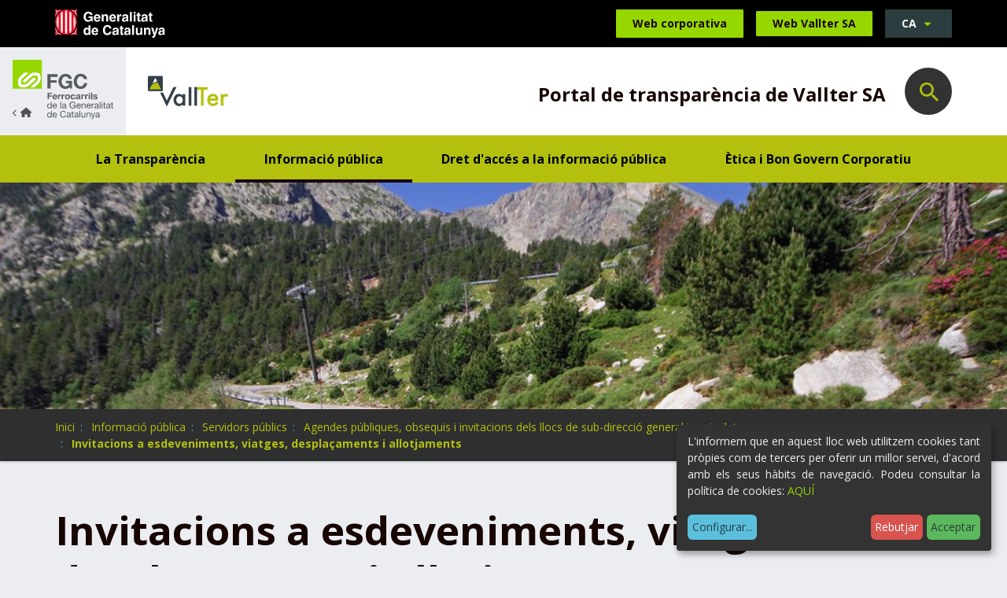

--- FILE ---
content_type: text/html;charset=utf-8
request_url: https://transparencia.fgc.cat/ca/societats-participades-per-fgc/vallter-sa/informacio-publica/servidors-publics/agendes-publiques-obsequis-i-invitacions-dels-llocs-de-sub-direccio-general-i-assimilats/invitacions-a-esdeveniments-viatges-desplacaments-i-allotjaments
body_size: 9531
content:
<!DOCTYPE html>
<html xmlns="http://www.w3.org/1999/xhtml" lang="ca" xml:lang="ca">
  <head><meta http-equiv="Content-Type" content="text/html; charset=UTF-8" />
    <title>Invitacions a esdeveniments, viatges, desplaçaments i allotjaments - Ferrocarrils Generalitat de Catalunya</title>

    <meta name="description" content="Transparència i dades obertes dels Ferrocarrils de la Generalitat de Catalunya." />


    <!-- import google fonts -->
    <link rel="preconnect" href="https://fonts.googleapis.com" />
    <link rel="preconnect" href="https://fonts.gstatic.com" crossorigin="" />
    <link href="https://fonts.googleapis.com/css2?family=Open+Sans:ital,wght@0,400;0,600;0,700;1,400&amp;display=swap" rel="stylesheet" />

    <!-- css links -->
    <link rel="stylesheet" type="text/css" href="/++theme++ferrocarrils_gc/styles/build/product.ferrocarrils_gc.min.css" />
    <!-- css links end -->
    <link rel="stylesheet" type="text/css" href="/++theme++ferrocarrils_gc/styles/css/custom.css" />

    <!-- SVG iExplorer -->
    <script src="/++theme++ferrocarrils_gc/js/svg4everybody.min.js"></script>
    
  <meta name="msapplication-TileColor" content="#da532c" /><meta name="theme-color" content="#ffffff" /><meta name="twitter:card" content="summary" /><meta property="og:site_name" content="Ferrocarrils Generalitat de Catalunya" /><meta property="og:title" content="Invitacions a esdeveniments, viatges, desplaçaments i allotjaments" /><meta property="og:type" content="website" /><meta name="twitter:site" content="@FGCcorporatiu" /><meta property="og:article:publisher" content="https://www.facebook.com/fgcferrocarrils" /><meta property="og:url" content="https://transparencia.fgc.cat/ca/societats-participades-per-fgc/vallter-sa/informacio-publica/servidors-publics/agendes-publiques-obsequis-i-invitacions-dels-llocs-de-sub-direccio-general-i-assimilats/invitacions-a-esdeveniments-viatges-desplacaments-i-allotjaments" /><meta property="og:description" content="" /><meta property="og:image" content="https://transparencia.fgc.cat/++theme++ferrocarrils_gc/img/fgc.png" /><meta property="og:image:type" content="image/png" /><meta name="DC.date.created" content="2022-08-18T15:55:10+01:00" /><meta name="DC.date.modified" content="2025-04-09T11:30:14+01:00" /><meta name="DC.type" content="Fitxa Enllaç" /><meta name="DC.format" content="text/plain" /><meta name="DC.language" content="ca" /><meta name="DC.date.valid_range" content="2022/08/26 - " /><meta name="viewport" content="width=device-width, initial-scale=1.0" /><meta name="generator" content="Plone - http://plone.com" /><link rel="icon" type="image/png" sizes="32x32" href="https://transparencia.fgc.cat/++theme++ferrocarrils_gc/favicons//favicon-32x32.png" /><link rel="icon" type="image/png" sizes="16x16" href="https://transparencia.fgc.cat/++theme++ferrocarrils_gc/favicons//favicon-16x16.png" /><link rel="manifest" href="https://transparencia.fgc.cat/++theme++ferrocarrils_gc/favicons//site.webmanifest" /><link rel="mask-icon" href="https://transparencia.fgc.cat/++theme++ferrocarrils_gc/favicons//safari-pinned-tab.svg" color="#5bbad5" /><link rel="stylesheet" href="https://transparencia.fgc.cat/++plone++production/++unique++2023-04-21T13:51:56.447144/default.css" data-bundle="production" /><link rel="stylesheet" href="https://transparencia.fgc.cat/++resource++cioppino.twothumbs.stylesheets/twothumbs.css?version=2022-07-13%2011%3A42%3A16.021044" data-bundle="cioppino.twothumbs" /><link rel="canonical" href="https://transparencia.fgc.cat/ca/societats-participades-per-fgc/vallter-sa/informacio-publica/servidors-publics/agendes-publiques-obsequis-i-invitacions-dels-llocs-de-sub-direccio-general-i-assimilats/invitacions-a-esdeveniments-viatges-desplacaments-i-allotjaments" /><link rel="search" href="https://transparencia.fgc.cat/ca/societats-participades-per-fgc/fgc-mobilitat-sa/@@search" title="Cerca en aquest lloc" /><style id="customStyle">
    :root {
        --fgc-brand-primary: #b3c00e;
        --fgc-contrast: 0;
        --fgc-opacity: 0.8;
    }   
</style><script>PORTAL_URL = 'https://transparencia.fgc.cat';</script><script src="https://transparencia.fgc.cat/++plone++production/++unique++2023-04-21T13:51:56.447144/default.js" data-bundle="production"></script><script src="https://transparencia.fgc.cat/++resource++cioppino.twothumbs.javascripts/twothumbs.js?version=2022-07-13%2011%3A42%3A16.021044" data-bundle="cioppino.twothumbs"></script></head>

  <body id="visual-portal-wrapper" class="frontend icons-off portaltype-fitxalink section-informacio-publica site-vallter-sa subsection-servidors-publics subsection-servidors-publics-agendes-publiques-obsequis-i-invitacions-dels-llocs-de-sub-direccio-general-i-assimilats subsection-servidors-publics-agendes-publiques-obsequis-i-invitacions-dels-llocs-de-sub-direccio-general-i-assimilats-invitacions-a-esdeveniments-viatges-desplacaments-i-allotjaments template-fitxa_link_view thumbs-off userrole-anonymous viewpermission-view  minisite" dir="ltr" data-base-url="https://transparencia.fgc.cat/ca/societats-participades-per-fgc/vallter-sa/informacio-publica/servidors-publics/agendes-publiques-obsequis-i-invitacions-dels-llocs-de-sub-direccio-general-i-assimilats/invitacions-a-esdeveniments-viatges-desplacaments-i-allotjaments" data-view-url="https://transparencia.fgc.cat/ca/societats-participades-per-fgc/vallter-sa/informacio-publica/servidors-publics/agendes-publiques-obsequis-i-invitacions-dels-llocs-de-sub-direccio-general-i-assimilats/invitacions-a-esdeveniments-viatges-desplacaments-i-allotjaments" data-portal-url="https://transparencia.fgc.cat" data-i18ncatalogurl="https://transparencia.fgc.cat/plonejsi18n" data-pat-pickadate="{&quot;date&quot;: {&quot;selectYears&quot;: 200}, &quot;time&quot;: {&quot;interval&quot;: 5 } }" data-pat-plone-modal="{&quot;actionOptions&quot;: {&quot;displayInModal&quot;: false}}"><p class="fixed m-3" id="accesskeys">
    <!-- Accessibility accesskeys - Jump to section -->
    <a id="skip-to-content" class="btn btn-primary sr-only sr-only-focusable" href="#main-section">Saltar al contingut</a>
    <a id="skip-to-navigation" class="btn btn-primary sr-only sr-only-focusable" href="#main-navigation">Saltar a la navegació</a>
    <a id="skip-to-contact-info" class="btn btn-primary sr-only sr-only-focusable" href="#portal-info">Informació de contacte</a>
    <button type="button" id="skip-to-search" class="btn btn-primary sr-only sr-only-focusable" data-toggle="modal" data-target="#portal-searchbox-header"><span>Obrir Cercador</span></button>
</p><header>
      
      <div id="portal-top-content">
    <!-- Barra superior Generalitat -->
    <div class="topBar bg-black ">
        <div class="container">
            <a class="topBar__gencat" href="https://web.gencat.cat/ca/inici/">
                <img src="https://transparencia.fgc.cat/ca/societats-participades-per-fgc/vallter-sa/++theme++ferrocarrils_gc/img/gencat.svg" alt="Generalitat de Catalunya." width="105" height="27" />
            </a>
            
            <a href="https://www.fgc.cat/" class="topBar__link btn btn-primary ml-auto hidden-print">
                <span class="picto-ferrocata visible-xs" aria-hidden="true"></span>
                <span class="hidden-xs">Web corporativa</span>
            </a>            
            <a href="https://www.vallter2000.cat/" target="_blank" rel="noopener" class="topBar__link btn btn-primary ml-3 hidden-print py-2">
                <span class="picto-home h5-size visible-xs" aria-hidden="true"></span>
                <span class="hidden-xs">Web Vallter SA</span>
            </a>
            <div id="portal-language-selector" class="dropdown ml-3 topBar__lang hidden-print" aria-describedby="language-picker-description">
                <p class="sr-only" id="language-picker-description">Selecciona el teu idioma</p>
                <button class="languageButton btn btn-gray-dark dropdown-toggle text-uppercase h6-size" type="button" data-toggle="dropdown" aria-label="Català, Selecciona el teu idioma"> 
                   ca <span class="picto-down-dir btn__icon " aria-hidden="true"></span>
                </button>        
                <ul class="dropdown-menu dropdown-menu-right rounded-0 text-uppercase" role="listbox">
                    <li class="h6-size language ">                    
                        <a href="https://transparencia.fgc.cat/ca/societats-participades-per-fgc/vallter-sa/informacio-publica/servidors-publics/agendes-publiques-obsequis-i-invitacions-dels-llocs-de-sub-direccio-general-i-assimilats/invitacions-a-esdeveniments-viatges-desplacaments-i-allotjaments/@@redirect_language?set_language=ca" lang="ca" hreflang="ca" role="option" class="text-bold " xml:lang="ca">Català</a>                
                    </li>
                    <li class="h6-size language ">                    
                        <a href="https://transparencia.fgc.cat/ca/societats-participades-per-fgc/vallter-sa/informacio-publica/servidors-publics/agendes-publiques-obsequis-i-invitacions-dels-llocs-de-sub-direccio-general-i-assimilats/invitacions-a-esdeveniments-viatges-desplacaments-i-allotjaments/@@redirect_language?set_language=es" lang="es" hreflang="es" role="option" class="text-bold " xml:lang="es">Español</a>                
                    </li>
                </ul>
            </div>
        </div>
    </div>
    <!-- Barra logos -->
    <div class="headerBar headerBar--minisite" id="portal-top-header">
        <a href="https://transparencia.fgc.cat" class=" logo logo--minisite  mr-0 ">
            <img class="hidden-xs" src="https://transparencia.fgc.cat/ca/societats-participades-per-fgc/vallter-sa/++theme++ferrocarrils_gc/img/fgc-back.svg" alt="Ferrocarrils de la Generalitat de Catalunya." width="127" height="76" />
            <img class="visible-xs logo--minisite--simple" src="https://transparencia.fgc.cat/ca/societats-participades-per-fgc/vallter-sa/++theme++ferrocarrils_gc/img/fgc-logo-senzill.svg" alt="Ferrocarrils de la Generalitat de Catalunya." width="218" height="60" />
        </a>
        <div class=" container  py-2 py-sm-3 mb-0 mx-0">
            <div class="row display-sm-flex justify-between align-center">  
                <div class="col-xs-7 col-md-6 col-lg-5  display-sm-flex align-sm-center ">
                    
                    <a href="https://transparencia.fgc.cat/ca/societats-participades-per-fgc/vallter-sa" class="logoMinisite logo mr-3">
                        <img src="https://transparencia.fgc.cat/ca/societats-participades-per-fgc/vallter-sa/@@images/image/preview" alt="Invitacions a esdeveniments, viatges, desplaçaments i allotjaments" />
                    </a>
                </div>
                <div class="col-xs-5 col-md-6 text-right col-lg-7  display-md-flex align-md-center justify-end">
                    
                    <p class="headerTitle text-bold mb-0 mt-2">Portal de transparència de Vallter SA</p>
                    <!-- Search toggle -->
                    <button class="landingBar__searchButton ml-3 ml-lg-4 searchButton btn-link hidden-xs hidden-sm hidden-print " type="button" data-toggle="modal" data-target="#portal-searchbox-header">
                        <span class="picto-search h3-size" aria-hidden="true"></span>
                        <span class="sr-only">Obrir Cercador</span>
                    </button>
                </div>
            </div>
            
        </div>
    </div>
    <!-- Barra Navegacio -->
    <nav id="main-navigation" class="navbar   hidden-print" aria-label="Navegació principal">
        <div class="container">
            <div class="navbar-toggle-wrapper ">
                <!-- Search toggle -->
                <button class=" searchButton btn-link visible-xs visible-sm " type="button" data-toggle="modal" data-target="#portal-searchbox-header">
                    <span class="picto-search h5-size" aria-hidden="true"></span>
                    <span class="sr-only">Obrir Cercador</span>
                </button>
                <button type="button" class="btn navbar-toggle ml-auto collapsed" data-toggle="collapse" data-target="#myNavbar">
                    <span class="navbar-toggle__strOpen pt-1 mr-4 pr-2">Mostrar menú</span>
                    <span class="navbar-toggle__strClose pt-1 mr-4 pr-2">Amagar menú</span>
                    <span class="menu-bar" aria-hidden="true"></span>
                </button>
            </div> 
            <div class="collapse navbar-collapse navbar  mnPrincipal__wrapper" id="myNavbar">
                <!-- Primer nivell -->
                <ul class="mnPrincipal nav navbar-nav">
                    
                        <li id="mnItem__la-transparencia" class="mnPrincipal__item mb-2 mb-md-0 ">
                            <a class="mnPrincipal__link " href="https://transparencia.fgc.cat/ca/societats-participades-per-fgc/vallter-sa/la-transparencia">La Transparència</a>
                            
                            
                        </li>
                    
                        <li id="mnItem__informacio-publica" class="mnPrincipal__item mb-2 mb-md-0 active">
                            
                            
                            
                                <!-- Segon nivell -->
                                <button class="dropdown-toggle mnPrincipal__link collapsed " type="button" data-toggle="dropdown">
                                        Informació pública 
                                         
                                </button>
                                <ul class="mnPrincipal__segon dropdown-menu">
                                    <li class="mnPrincipal__segon__item">
                                        <a class="mnPrincipal__segon__link" href="https://transparencia.fgc.cat/ca/societats-participades-per-fgc/vallter-sa/informacio-publica/organitzacio-institucional-i-estructura-administrativa">Organització institucional i estructura administrativa</a>
                                    </li>
                                    <li class="mnPrincipal__segon__item">
                                        <a class="mnPrincipal__segon__link" href="https://transparencia.fgc.cat/ca/societats-participades-per-fgc/vallter-sa/informacio-publica/normativa-i-informacio-dinteres-public">Normativa i informació d'interès públic</a>
                                    </li>
                                    <li class="mnPrincipal__segon__item">
                                        <a class="mnPrincipal__segon__link" href="https://transparencia.fgc.cat/ca/societats-participades-per-fgc/vallter-sa/informacio-publica/serveis-publics">Serveis públics</a>
                                    </li>
                                    <li class="mnPrincipal__segon__item">
                                        <a class="mnPrincipal__segon__link" href="https://transparencia.fgc.cat/ca/societats-participades-per-fgc/vallter-sa/informacio-publica/plans-i-programes">Plans i programes</a>
                                    </li>
                                    <li class="mnPrincipal__segon__item">
                                        <a class="mnPrincipal__segon__link" href="https://transparencia.fgc.cat/ca/societats-participades-per-fgc/vallter-sa/informacio-publica/govern-obert">Govern obert</a>
                                    </li>
                                    <li class="mnPrincipal__segon__item">
                                        <a class="mnPrincipal__segon__link" href="https://transparencia.fgc.cat/ca/societats-participades-per-fgc/vallter-sa/informacio-publica/servidors-publics">Servidors públics</a>
                                    </li>
                                    <li class="mnPrincipal__segon__item">
                                        <a class="mnPrincipal__segon__link" href="https://transparencia.fgc.cat/ca/societats-participades-per-fgc/vallter-sa/informacio-publica/contractes-convenis-i-subvencions">Contractes, convenis i subvencions</a>
                                    </li>
                                    <li class="mnPrincipal__segon__item">
                                        <a class="mnPrincipal__segon__link" href="https://transparencia.fgc.cat/ca/societats-participades-per-fgc/vallter-sa/informacio-publica/gestio-economica-i-pressupostaria">Gestió econòmica i pressupostària</a>
                                    </li>
                                    <li class="mnPrincipal__segon__item">
                                        <a class="mnPrincipal__segon__link" href="https://transparencia.fgc.cat/ca/societats-participades-per-fgc/vallter-sa/informacio-publica/patrimoni">Patrimoni</a>
                                    </li>
                                    <li class="mnPrincipal__segon__item">
                                        <a class="mnPrincipal__segon__link" href="https://transparencia.fgc.cat/ca/societats-participades-per-fgc/vallter-sa/informacio-publica/gestio-de-documents-dades-personals-i-dades-estadistiques">Gestió de documents, dades personals i dades estadístiques</a>
                                    </li>
                                </ul>
                            
                        </li>
                    
                        <li id="mnItem__dret-dacces-a-la-informacio-publica" class="mnPrincipal__item mb-2 mb-md-0 ">
                            
                            
                            
                                <!-- Segon nivell -->
                                <button class="dropdown-toggle mnPrincipal__link collapsed " type="button" data-toggle="dropdown">
                                        Dret d'accés a la informació pública 
                                         
                                </button>
                                <ul class="mnPrincipal__segon dropdown-menu">
                                    <li class="mnPrincipal__segon__item">
                                        <a class="mnPrincipal__segon__link" href="https://transparencia.fgc.cat/ca/societats-participades-per-fgc/vallter-sa/dret-dacces-a-la-informacio-publica/dret-dacces-a-la-informacio-publica">Dret d'accés a la Informació pública</a>
                                    </li>
                                    <li class="mnPrincipal__segon__item">
                                        <a class="mnPrincipal__segon__link" href="https://transparencia.fgc.cat/ca/societats-participades-per-fgc/vallter-sa/dret-dacces-a-la-informacio-publica/sol-licitud-dacces-a-la-informacio-publica">Sol·licitud d'accés a la informació pública</a>
                                    </li>
                                    <li class="mnPrincipal__segon__item">
                                        <a class="mnPrincipal__segon__link" href="https://transparencia.fgc.cat/ca/societats-participades-per-fgc/vallter-sa/dret-dacces-a-la-informacio-publica/comissio-de-garantia-del-dret-dacces-a-la">Comissió de Garantia del Dret d'Accés a la Informació Pública</a>
                                    </li>
                                    <li class="mnPrincipal__segon__item">
                                        <a class="mnPrincipal__segon__link" href="https://transparencia.fgc.cat/ca/societats-participades-per-fgc/vallter-sa/dret-dacces-a-la-informacio-publica/estadistiques-i-resolucions-de-lactivitat-anual">Estadístiques i resolucions de l'activitat anual</a>
                                    </li>
                                </ul>
                            
                        </li>
                    
                        <li id="mnItem__etica-i-bon-govern" class="mnPrincipal__item mb-2 mb-md-0 ">
                            <a class="mnPrincipal__link " href="https://transparencia.fgc.cat/ca/societats-participades-per-fgc/vallter-sa/etica-i-bon-govern">Ètica i Bon Govern Corporatiu</a>
                            
                            
                        </li>
                     
                </ul>                 
            </div>
        </div>
    </nav> 

 

    
    <div id="page-header" class="pageHeader pos-relative hidden-print " style=" &#10;            --bgImg-xs: url(https://transparencia.fgc.cat/ca/societats-participades-per-fgc/vallter-sa/@@images/image_header/preview);&#10;            --bgImg-sm: url(https://transparencia.fgc.cat/ca/societats-participades-per-fgc/vallter-sa/@@images/image_header/large);&#10;            --bgImg-md: url(https://transparencia.fgc.cat/ca/societats-participades-per-fgc/vallter-sa/@@images/image_header/tablet);&#10;            --bgImg-lg: url(https://transparencia.fgc.cat/ca/societats-participades-per-fgc/vallter-sa/@@images/image_header/slide);">
 
    </div>

    

</div>

<!-- Modal Search -->
<div id="portal-searchbox-header" class="modalSearch modal fade" role="dialog">
    <div class="modal-dialog modal-lg">
        <!-- Modal content-->
        <div class="modal-content">
            <div class="modal-header">
                <button type="button" class="close" data-dismiss="modal">
                    <span class="picto-cancel h3-size" aria-hidden="true"></span><span class="sr-only">Close</span>
                </button>
            </div>
            <div class="modal-body">
                <form id="searchGadget_form" data-pat-livesearch="ajaxUrl:https://transparencia.fgc.cat/ca/societats-participades-per-fgc/vallter-sa/@@ajax-search" class="pat-livesearch mb-3" action="https://transparencia.fgc.cat/ca/societats-participades-per-fgc/vallter-sa/@@search" role="search">             
                    <div class="LSBox">
                           
                            <label class=" modalSearch__label" for="searchGadget">En què et podem ajudar?</label>                           
                        
                        <div class="modalSearch__search__wrapper">
                            <input name="SearchableText" type="text" size="18" id="searchGadget" title="Cerca en el lloc" placeholder="Cerca en el lloc" class="modalSearch__search__input searchField form-control" inputmode="search" />                       
                            <button class="modalSearch__search__button btn " type="submit">
                                <span class="sr-only">Cerca</span>
                                <span class="picto-search " aria-hidden="true"></span>
                            </button> 
                        </div>              
                    </div>
                </form>
            </div>
        </div>
    </div>
</div>





    
      <div id="mainnavigation-wrapper">
        <div id="mainnavigation"></div>
      </div>
    </header><div id="main-section"> 

      <div id="above-content-wrapper" class="hidden-print">

          <nav class="fgcBreadcrumbs" aria-label="Site breadcrumbs"><div class="container"> <span id="breadcrumbs-you-are-here" class="sr-only">Sou a:</span> <ol class="list-unstyled display-flex flex-wrap mb-0" aria-label="Usted está aquí"> <li id="breadcrumbs-home"> <a href="https://transparencia.fgc.cat/ca/societats-participades-per-fgc/vallter-sa">Inici</a> </li> <li id="breadcrumbs-1"> <a href="https://transparencia.fgc.cat/ca/societats-participades-per-fgc/vallter-sa/informacio-publica">Informació pública</a> </li> <li id="breadcrumbs-2"> <a href="https://transparencia.fgc.cat/ca/societats-participades-per-fgc/vallter-sa/informacio-publica/servidors-publics">Servidors públics</a> </li> <li id="breadcrumbs-3"> <a href="https://transparencia.fgc.cat/ca/societats-participades-per-fgc/vallter-sa/informacio-publica/servidors-publics/agendes-publiques-obsequis-i-invitacions-dels-llocs-de-sub-direccio-general-i-assimilats">Agendes públiques, obsequis i invitacions dels llocs de sub-direcció general i assimilats</a> </li> <li id="breadcrumbs-4"> <strong id="breadcrumbs-current" aria-current="page">Invitacions a esdeveniments, viatges, desplaçaments i allotjaments</strong> </li> </ol> </div></nav>

      </div>

      <div class="container">
        <div class="row">
          <aside id="global_statusmessage" aria-label="Missatges del portal de transparència">
      

      <div>
      </div>
    </aside>
        </div>
      </div>

      

      <div class="container" id="container-content">
        
        <main id="main-container" class="row">
            <div class="col-xs-12 col-sm-12 col-md-12">
        <div class="row">
          <div class="col-xs-12 col-sm-12">
            <div id="content">

          

          <header>
            <div id="viewlet-above-content-title"><span id="social-tags-body" style="display: none" itemscope="" itemtype="http://schema.org/WebPage">
  <span itemprop="name">Invitacions a esdeveniments, viatges, desplaçaments i allotjaments</span>
  <span itemprop="description"></span>
  <span itemprop="url">https://transparencia.fgc.cat/ca/societats-participades-per-fgc/vallter-sa/informacio-publica/servidors-publics/agendes-publiques-obsequis-i-invitacions-dels-llocs-de-sub-direccio-general-i-assimilats/invitacions-a-esdeveniments-viatges-desplacaments-i-allotjaments</span>
  <span itemprop="image">https://transparencia.fgc.cat/@@site-logo/logofgc_19.gif</span>
</span>
</div>
            
    <h1 class="documentFirstHeading">Invitacions a esdeveniments, viatges, desplaçaments i allotjaments</h1>


            <div id="viewlet-below-content-title">

</div>

            
          </header>

          <div id="viewlet-above-content-body"></div>
          <div id="content-core">
            


    
        
            







<div class="fitxa">

    
    
    
    <div class="fitxa__content">
        <div class="mb-4" id="parent-fieldname-text"><p>A través del següent enllaç podreu consultar les invitacions a esdeveniments, viatges, desplaçaments i allotjaments rebuts pels alts càrrecs, personal directiu i personal amb rang assimilat al de sub-direcció general.</p></div>
        
        

        

        
            <h2 class="h5">Enllaç</h2>
            <p>
                <a class="fileGallery__link fileGallery__main related__item text-center" href="https://analisi.transparenciacatalunya.cat/Sector-P-blic/Invitacions-a-esdeveniments-viatges-despla-aments-/sdnv-univ">
                    <span aria-hidden="true" class="fileGallery__icon picto-link"></span>
                    <span class="fileGallery__text">https://analisi.transparenciacatalunya.cat/Sector-P-blic/Invitacions-a-esdeveniments-viatges-despla-aments-/sdnv-univ</span>
                </a>
            </p>
        
    
    

    

    



    </div>
    
    
    <dl class="fitxa__info">
    
        
            <dt class="display-block fitxa__info__terme h5-size">Data d'actualització</dt>
            <dd class="display-block mb-4">03 de d’abril de 2025</dd>
        

        
            <dt class="display-block fitxa__info__terme h5-size">Normativa</dt>
            <dd class="display-block mb-4">
                <ul class="">
                    <li>
                        <span>Article  27 Decret 8/21</span>
                    </li>
                </ul>
            </dd>
        
        
        
    
        

        
            <dt class="display-block fitxa__info__terme h5-size">Freqüència d'actualització</dt>
            <dd class="display-block mb-4">Mensual</dd>
        
    </dl>
    
    
    
    <p class="sr-only">Compartir</p>
    <ul class="document-action social-share list-unstyled display-flex justify-center mb-0 hidden-print">
        <li class="mx-3">
            <a class="" href="/cdn-cgi/l/email-protection#[base64]" title="Email" target="_blank">
                <span class="picto-mail" title="email" aria-hidden="true"></span>
                <span class="sr-only">Compartir per Email</span> 
            </a>
        </li>
        <li class="mx-3">
            <a class="" rel="noopener" target="_blank" href="https://www.facebook.com/sharer/sharer.php?u=https://transparencia.fgc.cat/ca/informacio-publica/servidors-publics/agendes-publiques-obsequis-i-invitacions-dels-llocs-de-sub-direccio-general-i-assimilats-1/invitacions-a-esdeveniments-viatges-desplacaments-i-allotjaments">
                <span class="picto-facebook" title="Facebook" aria-hidden="true"></span><span class="sr-only">Compartir per Facebook</span>
            </a>
        </li>
        <li class="mx-3">
            <a class="" rel="noopener" target="_blank" href="https://twitter.com/share?url=https://transparencia.fgc.cat/ca/informacio-publica/servidors-publics/agendes-publiques-obsequis-i-invitacions-dels-llocs-de-sub-direccio-general-i-assimilats-1/invitacions-a-esdeveniments-viatges-desplacaments-i-allotjaments">
                <span class="picto-twitter" title="Twitter" aria-hidden="true"></span><span class="sr-only">Compartir per Twitter</span>
            </a>
        </li>
        <li class="mx-3">
            <a class="" href="https://api.whatsapp.com/send?text=https://transparencia.fgc.cat/ca/informacio-publica/servidors-publics/agendes-publiques-obsequis-i-invitacions-dels-llocs-de-sub-direccio-general-i-assimilats-1/invitacions-a-esdeveniments-viatges-desplacaments-i-allotjaments" rel="noopener" target="_blank">
                <span class="picto-whatsapp" title="Whatsapp" aria-hidden="true"></span><span class="sr-only">Compartir per Whatsapp</span> 
            </a>
        </li>
    </ul>
    

    
    <aside id="rate-document" class="rateDocument mt-6 hidden-print" aria-label="Valorar pàgina">
        

<div class="thumb-rating display-lg-flex align-center">

    <div class="">
        <div class="display-flex flex-wrap mb-4">
            <p class="rateDocument__title mr-md-3 mb-xl-0">Ha estat útil aquesta pàgina?</p>

            <form action="https://transparencia.fgc.cat/ca/informacio-publica/servidors-publics/agendes-publiques-obsequis-i-invitacions-dels-llocs-de-sub-direccio-general-i-assimilats-1/invitacions-a-esdeveniments-viatges-desplacaments-i-allotjaments/@@you-know-you-like-it" method="post" class="enabled rating-form  mb-4 mb-sm-0">

                <input type="hidden" name="_authenticator" value="1e86217d1b685cf1944af9443b5f3f1bc3254d75" />
                
                <div class="display-flex align-center justify-center">

                    <div class="thumbsButton thumbsButton--up thumbs-up mr-3 ">
                        <button type="submit" name="form.lovinit" id="invitacions-a-esdeveniments-viatges-desplacaments-i-allotjaments_submit_like" class="allowMultiSubmit btn btn-negative">Sí
                        </button>
                    </div>        
                    <div class="thumbsButton thumbsButton--down thumbs-down">
                        <button type="submit" name="form.hatedit" id="invitacions-a-esdeveniments-viatges-desplacaments-i-allotjaments_submit_dislike" class="allowMultiSubmit btn btn-negative">No
                        </button>           
                    </div>
                    
                        <span class="total-thumbs-up ml-4">
                            <span class="picto-thumbs-up" title="Vots positius"></span>
                            <strong class="tally-total  ">0</strong>
                        </span>            
                        <span class="total-thumbs-down   ml-2 ml-sm-3">
                            <span class="picto-thumbs-down" title="Vots negatius"></span>
                            <strong class="tally-total">1</strong>
                        </span>    
                    
                </div>
                
            </form>
        </div>
        <div class="display-flex flex-wrap mb-lg-0 mb-sm-4">

            <p class="rateDocument__title mr-md-3 mb-xl-0">T'ha resultat fàcil arribar a aquesta informació?</p>
            <form action="https://transparencia.fgc.cat/ca/informacio-publica/servidors-publics/agendes-publiques-obsequis-i-invitacions-dels-llocs-de-sub-direccio-general-i-assimilats-1/invitacions-a-esdeveniments-viatges-desplacaments-i-allotjaments/@@easy_find" method="post" class="enabled easy-rating-form  mb-4 mb-sm-0">

                <input type="hidden" name="_authenticator" value="aee2813a2facf9102ac23bea372a8420addd2647" />
                
                <div class="display-flex align-center justify-center">

                    <div class="thumbsButton thumbsButton--up thumbs-up mr-3 ">
                        <button type="submit" name="form.lovinit" id="invitacions-a-esdeveniments-viatges-desplacaments-i-allotjaments_submit_like" class="allowMultiSubmit btn btn-negative">Sí
                        </button>
                    </div>        
                    <div class="thumbsButton thumbsButton--down thumbs-down">
                        <button type="submit" name="form.hatedit" id="invitacions-a-esdeveniments-viatges-desplacaments-i-allotjaments_submit_dislike" class="allowMultiSubmit btn btn-negative">No
                        </button>           
                    </div>
                    
                        <span class="total-thumbs-up ml-4">
                            <span class="picto-thumbs-up" title="Vots positius"></span>
                            <strong class="tally-total  ">0</strong>
                        </span>            
                        <span class="total-thumbs-down   ml-2 ml-sm-3">
                            <span class="picto-thumbs-down" title="Vots negatius"></span>
                            <strong class="tally-total">0</strong>
                        </span>    
                    
                </div>
            </form>
        </div>
    </div>

    <p class="have-idea mb-0 ml-auto pt-sm-4 display-xl-flex align-xl-center pt-md-0">
        <span class="rateDocument__title mr-md-3 display-block mb-3 mb-xl-0">La teva opinió ens ajuda a millorar</span>
        <a id="have-idea-btn" class="pat-plone-modal-custom  btn btn-negative mb-2" href="https://transparencia.fgc.cat/ca/informacio-publica/servidors-publics/agendes-publiques-obsequis-i-invitacions-dels-llocs-de-sub-direccio-general-i-assimilats-1/invitacions-a-esdeveniments-viatges-desplacaments-i-allotjaments/@@send_fitxa_idea_view">
            <span class="picto-lightbulb mr-2" aria-hidden="true"></span>
            Tinc una idea
        </a>
        <a id="send-error-btn" class="pat-plone-modal-custom ml-3 mb-2 btn btn-negative" href="https://transparencia.fgc.cat/ca/informacio-publica/servidors-publics/agendes-publiques-obsequis-i-invitacions-dels-llocs-de-sub-direccio-general-i-assimilats-1/invitacions-a-esdeveniments-viatges-desplacaments-i-allotjaments/@@send_fitxa_error_view">
            <span class="picto-warning-empty mr-2" aria-hidden="true"></span>
            He vist un error
        </a>
    </p>



    
</div>

    </aside>
</div>


    

    


        
    



          </div>
          <div id="viewlet-below-content-body">



    <div class="visualClear"><!-- --></div>

    <div class="documentActions">
        

        

    </div>

</div>

          
        </div>
          </div>
        </div>
        <footer class="row">
          <div class="col-xs-12 col-sm-12">
            <div id="viewlet-below-content">




</div>
          </div>
        </footer>
      </div>
            <div id="column1-container"></div>
            <div id="column2-container"></div>
        </main>

      </div>
    </div><aside id="portal-footer-banners" class=" bg-gray-lighter py-4">
        
        <div class="banners container  py-2 hidden-print">

            <h2 class="sr-only">Destacat</h2>

            <div id="bannersList" class="owl-carousel">
                
                    <figure class="banners__item pos-relative">
                        <img class="banners__image " width="400" alt="" src="https://transparencia.fgc.cat/ca/portada/banners/0/@@images/image/preview" />
                        <figcaption class="banners__caption">
                            <a class="banners__link link-wrappery display-flex align-center justify-center" href="http://www.gaip.cat/ca/inici" target="_blank" rel="noopener">
                                Comissió de Garantia del dret d'accés a la informació pública
                                <span class="banners__icon picto-right" aria-hidden="true"></span>
                            </a>
                        </figcaption>
                    </figure>
                    
                
                    <figure class="banners__item pos-relative">
                        <img class="banners__image " width="400" alt="" src="https://transparencia.fgc.cat/ca/portada/banners/1/@@images/image/preview" />
                        <figcaption class="banners__caption">
                            <a class="banners__link link-wrappery display-flex align-center justify-center" href="https://governobert.gencat.cat/ca/transparencia/grups-interes/" target="_blank" rel="noopener">
                                Registre de Grups d'Interès de Catalunya
                                <span class="banners__icon picto-right" aria-hidden="true"></span>
                            </a>
                        </figcaption>
                    </figure>
                    
                
                    <figure class="banners__item pos-relative">
                        <img class="banners__image " width="400" alt="" src="https://transparencia.fgc.cat/ca/portada/banners/2/@@images/image/preview" />
                        <figcaption class="banners__caption">
                            <a class="banners__link link-wrappery display-flex align-center justify-center" href="https://governobert.gencat.cat/ca/transparencia/" target="_blank" rel="noopener">
                                Portal de Transparència de la Generalitat de Catalunya
                                <span class="banners__icon picto-right" aria-hidden="true"></span>
                            </a>
                        </figcaption>
                    </figure>
                    
                
                    <figure class="banners__item pos-relative">
                        <img class="banners__image " width="400" alt="" src="https://transparencia.fgc.cat/ca/portada/banners/3/@@images/image/preview" />
                        <figcaption class="banners__caption">
                            <a class="banners__link link-wrappery display-flex align-center justify-center" href="https://governobert.gencat.cat/ca/dades_obertes/inici/" target="_blank" rel="noopener">
                                Portal de Dades Obertes de la Generalitat de Catalunya
                                <span class="banners__icon picto-right" aria-hidden="true"></span>
                            </a>
                        </figcaption>
                    </figure>
                    
                
                    <figure class="banners__item pos-relative">
                        <img class="banners__image " width="400" alt="" src="https://transparencia.fgc.cat/ca/portada/banners/4/@@images/image/preview" />
                        <figcaption class="banners__caption">
                            <a class="banners__link link-wrappery display-flex align-center justify-center" href="https://www.antifrau.cat/" target="_blank" rel="noopener">
                                Oficina Antifrau de Catalunya
                                <span class="banners__icon picto-right" aria-hidden="true"></span>
                            </a>
                        </figcaption>
                    </figure>
                    
                
                    <figure class="banners__item pos-relative">
                        <img class="banners__image " width="400" alt="" src="https://transparencia.fgc.cat/ca/portada/banners/5/@@images/image/preview" />
                        <figcaption class="banners__caption">
                            <a class="banners__link link-wrappery display-flex align-center justify-center" href="https://apdcat.gencat.cat/ca/inici" target="_blank" rel="noopener">
                                Autoritat Catalana de Protecció de Dades
                                <span class="banners__icon picto-right" aria-hidden="true"></span>
                            </a>
                        </figcaption>
                    </figure>
                    
                
            </div>
            <nav id="bannersNavContainer" class="owl-nav"></nav>      

        </div>
        

</aside><footer id="portalFooterWrapper" class="">
      <div class="container-fluid" id="portal-footer">

        <div id="portlets-footer" class="container text-center"></div>

        <div id="content-footer" class="portalFooter row">
    <figure class="portalFooter__logo">
        <img src="/++theme++ferrocarrils_gc/img/fgc.svg" width="127" height="76" alt="Ferrocarrils de la Generalita de Catalunya." />

    </figure>
    <div id="portal-info" class="portalFooter__info">
        <div class="portalFooter__info__section">
            <h3 class="portalFooter__info__title">Dades de contacte</h3>
            <p class="mb-0">Tel: <a href="tel:+34933663000">93 366 30 00</a></p>
            <p>email: <a href="/cdn-cgi/l/email-protection#a4d0d6c5cad7d4c5d6c1cac7cdc5e4c2c3c78ac7c5d0"><span class="__cf_email__" data-cfemail="fa8e889b94898a9b889f9499939bba9c9d99d4999b8e">[email&#160;protected]</span></a></p>
            <ul class="list-unstyled mb-0 display-flex hidden-print">
                <li class="mx-1 mb-0">
                    <a class=" " title="Twitter" href="https://twitter.com/FGCcorporatiu" target="_blank" rel="noopener">
                        <span class="picto-twitter " aria-hidden="true" title="Twitter"></span>
                        <span class="sr-only">Twitter</span>
                    </a>
                </li>
                <li class="mx-1 mb-0">
                    <a class=" " title="Facebook" href="https://www.facebook.com/fgcferrocarrils" target="_blank" rel="noopener">
                        <span class="picto-facebook " aria-hidden="true" title="Facebook"></span>
                        <span class="sr-only">Facebook</span>
                    </a>
                </li>
                <li class="mx-1 mb-0">
                    <a class=" " title="Instagram" href="https://www.instagram.com/fgc.cat/" target="_blank" rel="noopener">
                        <span class="picto-instagram " aria-hidden="true" title="Instagram"></span>
                        <span class="sr-only">Instagram</span>
                    </a>
                </li>
                <li class="mx-1 mb-0">
                    <a class=" " title="Youtube" href="https://www.youtube.com/user/FGCferrocarrils" target="_blank" rel="noopener">
                        <span class="picto-youtube " aria-hidden="true" title="Youtube"></span>
                        <span class="sr-only">Youtube</span>
                    </a>
                </li>
            </ul>
        </div>
        <div class="portalFooter__info__section hidden-print">
            <h3 class="portalFooter__info__title">Atenció al client</h3>
            <ul class="list-unstyled mb-0">
                <li class="mx-1 mb-0">
                    <a href="https://www.fgc.cat/atencio-al-client/consultes/">
                        Consultes
                    </a>
                </li>
                <li class="mx-1 mb-0">
                    <a href="https://www.fgc.cat/atencio-al-client/reclamacions/">
                        Queixes i reclamacions
                    </a>
                </li>
                <li class="mx-1 mb-0">
                    <a href="https://www.fgc.cat/faq/">
                        Preguntes freqüents
                    </a>
                </li>
            </ul>
        </div>
        <!-- Site actions -->
        <ul class="portalFooter__info__actions list-unstyled mb-0 display-flex flex-column flex-sm-row hidden-print">
            <li class=" mb-0">
                <a class="text-white" title="Mapa del lloc" href="https://transparencia.fgc.cat/ca/sitemap">
                    Mapa del lloc
                </a>
            </li>
            <li class=" mb-0">
                <a class="text-white" title="Accessibilitat" href="https://transparencia.fgc.cat/ca/accesibilitat/@@redirect_language?set_language=ca">
                    Accessibilitat
                </a>
            </li>
            <li class=" mb-0">
                <a class="text-white" title="Avís legal" href="https://www.fgc.cat/avis-legal">
                    Avís legal
                </a>
            </li>
            <li class=" mb-0">
                <a class="text-white" title="Política de privacitat" href="https://www.fgc.cat/politica-de-privacitat">
                    Política de privacitat
                </a>
            </li>
            <li class=" mb-0">
                <a class="text-white" title="Política de cookies" href="https://transparencia.fgc.cat/ca/politica-de-cookies/@@redirect_language?set_language=ca">
                    Política de cookies
                </a>
            </li>
            <li class=" mb-0">
                <a class="text-white" title="Contacte" href="https://transparencia.fgc.cat/ca/societats-participades-per-fgc/vallter-sa/contact-info">
                    Contacte
                </a>
            </li>
        </ul>
        <ul class="portalFooter__info__actions list-unstyled mb-0 display-flex flex-column justify-center flex-sm-row justify-sm-end hidden-print mt-3">
            <li class="ml-auto">©2022 Ferrocarrils de la Generalitat de Catalunya. Desenvolupat per <a target="_blank" rel="noopener" href="https://www.ecityclic.com"><img src="/++theme++ferrocarrils_gc/img/ecityclic-blanc.svg" height="24" width="88" alt="eCityclic." /></a></li>
        </ul>
    </div>
</div>

      </div>
    </footer><!-- js tags --><script data-cfasync="false" src="/cdn-cgi/scripts/5c5dd728/cloudflare-static/email-decode.min.js"></script><script src="/++theme++ferrocarrils_gc/styles/build/product.ferrocarrils_gc.min.js"></script><!-- js tags end --><script>
      require(['++theme++ferrocarrils_gc/modules/cookieklaro/config'], function () {
        require(['++theme++ferrocarrils_gc/modules/cookieklaro/cookieklaro.min'], function (klaro) {
          window.klaro = klaro
        })
      })
      
      $(function () {
        $('.swipebox').swipebox()
      })
    </script><script>
                $(document).ready(function () {
                    /* Put focus on modal search text box */
                    $('#portal-searchbox-header').on('shown.bs.modal', function () {
                        $('#searchGadget').focus();
                    }) 
                });
            </script><script>
        require([
            'jquery',
            'pat-base',
            'mockup-patterns-modal'
        ], function ($, Base, Modal) {
            'use strict'

            $('body').delegate('.thumb-rating .rating-form button', 'click', function(event) {
                event.preventDefault()
                const that = $(this)
                const form = that.closest('form')

                that.blur()
                const action = that.attr('name')
                const upResults = form.find('.total-thumbs-up .tally-total')
                const downResults = form.find('.total-thumbs-down .tally-total')
                const auth_key = form.find('input[name="_authenticator"]').val()

                if (form) {
                    $.post(form.attr("action"), action + '=FOOBAR&ajax=1&_authenticator=' + auth_key, function(data) {
                        upResults.text(data.ups);
                        downResults.text(data.downs);

                        form.find('.thumbs-down').removeClass('selected')
                        form.find('.thumbs-up').removeClass('selected')
                        if (data.action == 'like') {
                            form.find('.thumbs-up').addClass('selected')
                        } else if (data.action == 'dislike') {
                            form.find('.thumbs-down').addClass('selected')
                        }

                    }, 'json');
                }
            })

            $('body').delegate('.thumb-rating .easy-rating-form button', 'click', function(event) {
                event.preventDefault()
                const that = $(this)
                const form = that.closest('form')

                that.blur()
                const action = that.attr('name')
                const upResults = form.find('.total-thumbs-up .tally-total')
                const downResults = form.find('.total-thumbs-down .tally-total')
                const auth_key = form.find('input[name="_authenticator"]').val()

                if (form) {
                    $.post(form.attr("action"), action + '=FOOBAR&ajax=1&_authenticator=' + auth_key, function(data) {
                        upResults.text(data.ups);
                        downResults.text(data.downs);

                        form.find('.thumbs-down').removeClass('selected')
                        form.find('.thumbs-up').removeClass('selected')
                        if (data.action == 'like') {
                            form.find('.thumbs-up').addClass('selected')
                        } else if (data.action == 'dislike') {
                            form.find('.thumbs-down').addClass('selected')
                        }

                    }, 'json');
                }
            })

            // Brand Plone Modal
            Base.extend({
                name: 'plone-modal-custom',
                trigger: '.pat-plone-modal-custom',
                parser: 'mockup',
                init: function () {
                    const options = {
                        content: '.modal-wrapper',
                        actionOptions: {
                            timeout: 30000,
                            displayInModal: true,             
                        },
                        templateOptions: {
                            template:
                                 "" +
                                '<div class="<%= options.className %>">' +
                                '  <div class="<%= options.classDialog %>">' +
                               '    <div class="<%= options.classModal %>">' +
                                '      <div class="<%= options.classHeaderName %> bg-primary text-white">' +
                                '        <a class="plone-modal-close text-white">&times;</a>' +
                                '        <% if (title) { %><h2 class="plone-modal-title"><%= title %></h2><% } %>' +
                                '      </div>' +
                                '      <div class="bg-white <%= options.classBodyName %>">' +
                                '        <div class="<%= options.classContentName %>"><%= content %></div>' +
                                "      </div>" +
                                '      <div class="<%= options.classFooterName %>"> ' +
                                "        <% if (buttons) { %><%= buttons %><% } %>" +
                                "      </div>" +
                                "    </div>" +
                                "  </div>" +
                                "</div>",
                        }
                    }
                    const modal = new Modal(this.$el, options)  // eslint-disable-line
                },
            })

            $('.pat-plone-modal-custom').on('show.plone-modal.patterns', function (e) {            
                $('.plone-modal-dialog').on('click', function (e) {
                    e.stopPropagation()      
                })
                $('.plone-modal').on('click', function () {
                    $('.plone-modal-backdrop').trigger('click')
                })
            })

        })

    </script><script>
            $(function(){
                var owlBanners = $('#bannersList');
                
                // Treure el tabindex de tots els elements i posar només als actius
                $('#bannersList .banners__item a').attr('tabindex', '-1');

                // Posar el tabindex als visibles
                owlBanners.on('initialized.owl.carousel', function(event) {
                    $('#bannersList .owl-item.active a').attr('tabindex', '0');
                });
                owlBanners.on('translated.owl.carousel', function(event) {
                    $('#bannersList .owl-item:not(.active) a').attr('tabindex', '-1');
                    $('#bannersList .owl-item.active a').attr('tabindex', '0');
                });

                owlBanners.owlCarousel({
                    items: 1,
                    autoplay: false, 
                    loop: true,
                    nav: true,
                    dots: false, 
                    smartSpeed: 1000,
                    dotsData: false,
                    checkVisibility: false,
                    navContainer: '#bannersNavContainer',
                    navText: [
                        '<span class="picto-left-open" title="Siguiente" aria-hidden="true"></span><span class="sr-only">Siguiente</span>',
                        '<span class="picto-right-open" title="Anterior" aria-hidden="true"></span><span class="sr-only">Anterior</span>'
                    ],
                    responsive : {
                        // breakpoint from 0 up
                        0 : {
                            items : 1,
                            margin : 0,
                        },
                        // breakpoint from 768 up
                        768 : {
                            items : 2,
                            margin : 30,                                
                        },
                        992: {
                            items : 3,
                            margin: 30
                        }
                    }
                });
                
                
            })
        </script><script async="" src="https://www.googletagmanager.com/gtag/js?id=G-PTH9B7GBH9"></script><script>
window.dataLayer = window.dataLayer || [];  function gtag(){dataLayer.push(arguments);}
gtag('js', new Date());

gtag('config', 'G-PTH9B7GBH9');
</script><script></script></body>
</html>